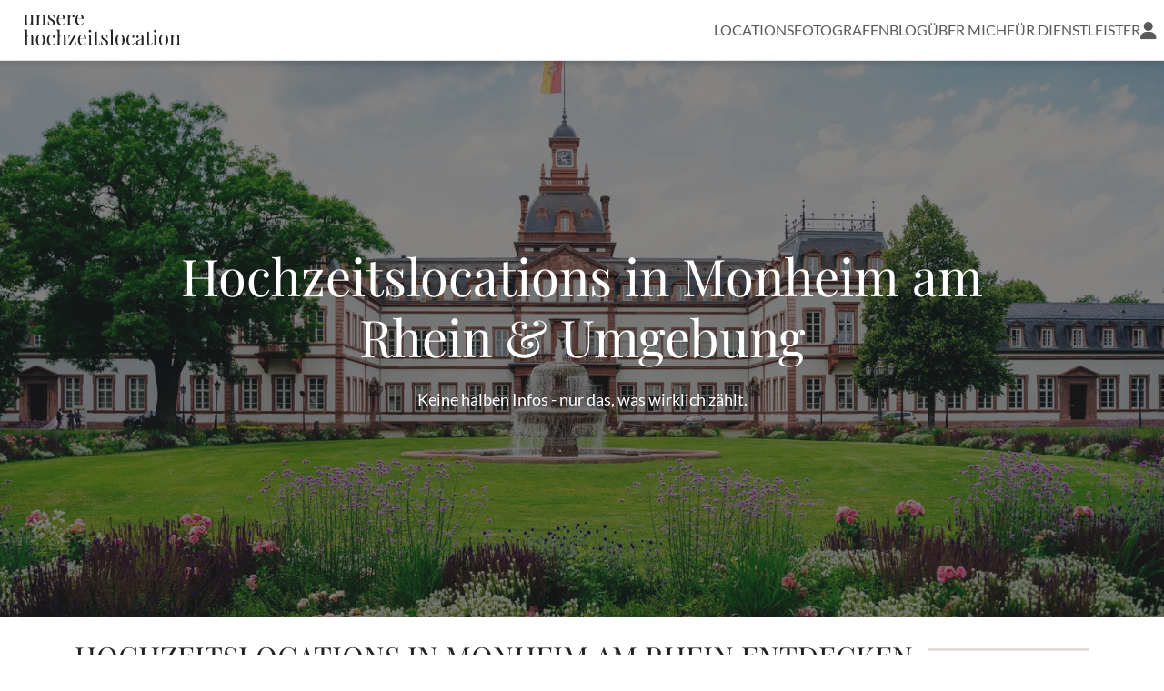

--- FILE ---
content_type: text/html; charset=utf-8
request_url: https://www.unserehochzeitslocation.de/hochzeitslocations/monheim-am-rhein/
body_size: 6972
content:





<!DOCTYPE html>
<html lang="de">
<head>
    <meta charset="utf-8" />
    <meta name="viewport" content="width=device-width, initial-scale=1" />
    
    <link rel="icon" type="image/x-icon" href="/static/website/favicon.ico" />
    <link rel="icon" type="image/svg+xml" href="/static/website/favicon.svg" />
    
    <link rel="stylesheet" type="text/css" href="/static/assets/main-CnqoFeNh.css" />
    
    <title>
  
    460 Hochzeitslocations in Monheim am Rhein & Umgebung
  
</title>
    <meta name="description" content="
  
    Findet die schönsten Hochzeitslocations in Monheim am Rhein und Umgebung. ✓ Fotos ✓ Ausstattung ✓ Kapazität ✓ Videos➔ Wunschdatum anfragen.
  
" />
    
</head>
<body id="">
  <header class="sticky-top bg-white border-bottom">
    <nav class="navbar navbar-light justify-content-between">
      <a class="navbar-brand mx-4 mr-auto" href="/">
        <img src="/static/website/unserehochzeitslocation_logo.svg" alt="Firmenlogo" height="40" />
      </a>
      <button class="btn d-lg-none me-3" type="button" data-bs-toggle="offcanvas" data-bs-target="#mainOffcanvas" aria-controls="mainOffcanvas" aria-label="Menü öffnen">
        <i class="fa-solid fa-bars fa-2x"></i>
      </button>
      <div class="d-none d-lg-flex align-items-center">
        
        
        <ul class="navbar-nav text-uppercase gap-3 flex-row">
          <li class="nav-item"><a class="nav-link" href="/">Locations</a></li>
          <li class="nav-item"><a class="nav-link" href="/hochzeitsfotografen/">Fotografen</a></li>
          
            <li class="nav-item"><a class="nav-link" href="/hochzeitsblog/">Blog</a></li>
          
            <li class="nav-item"><a class="nav-link" href="/ueber-mich/">Über mich</a></li>
          
            <li class="nav-item"><a class="nav-link" href="/dienstleister/">Für Dienstleister</a></li>
          
          <li class="nav-item dropdown user-dropdown">
            <a class="nav-link d-flex align-items-center me-2" style="height: 100%; min-height: 40px;" href="#" id="userDropdown" role="button" aria-expanded="false">
              <i class="fa-solid fa-user fa-lg"></i>
            </a>
            <ul class="dropdown-menu dropdown-menu-end mt-2 border-0" aria-labelledby="userDropdown" style="position: absolute; right: 0; left: auto; top: 100%; z-index: 1051; min-width: 180px; border-radius: 0;">
              
              <li><a class="dropdown-item d-flex align-items-center gap-2" href="/login/">Login</a></li>
              
            </ul>
          </li>
        </ul>
      </div>
      <!-- Offcanvas menu for mobile -->
      <div class="offcanvas offcanvas-end" style="width: 90vw;" tabindex="-1" id="mainOffcanvas" aria-labelledby="mainOffcanvasLabel">
        <div class="offcanvas-header justify-content-end">
          <button type="button" class="bg-transparent border-0 fs-2" data-bs-dismiss="offcanvas" aria-label="Schließen">
            <i class="fa-solid fa-xmark"></i>
          </button>
        </div>
        <div class="offcanvas-body d-flex flex-column align-items-end pe-4">
          <ul class="navbar-nav text-end text-uppercase w-100 gap-3">
            <li class="nav-item"><a class="nav-link" href="/">HOCHZEITSLOCATIONS</a></li>
            <li class="nav-item"><a class="nav-link" href="/hochzeitsfotografen">HOCHZEITSFOTOGRAFEN</a></li>
            
              <li class="nav-item"><a class="nav-link" href="/hochzeitsblog/">Blog</a></li>
            
              <li class="nav-item"><a class="nav-link" href="/ueber-mich/">Über mich</a></li>
            
              <li class="nav-item"><a class="nav-link" href="/dienstleister/">Für Dienstleister</a></li>
            
            
              <li class="nav-item"><a href="/login/" class="nav-link" aria-label="Login">Login</a></li>
            
          </ul>
        </div>
      </div>
    </nav>
  </header>

  <main>
      
          
<section class="hero-homepage position-relative">
    <div class="hero-background position-absolute top-0 start-0 w-100 h-100">
      
        <picture>
          <source 
            srcset="/static/website/homepage_img_locations_400.avif 400w, /static/website/homepage_img_locations_800.avif 800w, /static/website/homepage_img_locations_1600.avif 1600w"
            type="image/avif">
          <source 
            srcset="/static/website/homepage_img_locations_400.webp 400w, /static/website/homepage_img_locations_800.webp 800w, /static/website/homepage_img_locations_1600.webp 1600w"
            type="image/webp">
          <img 
            src="/static/website/homepage_img_locations_800.jpg" 
            srcset="/static/website/homepage_img_locations_400.jpg 400w, /static/website/homepage_img_locations_800.jpg 800w, /static/website/homepage_img_locations_1600.jpg 1600w"
            sizes="100vw"
            alt="Hintergrundbild"
            class="w-100 h-100 object-fit-cover"
            fetchpriority="high" />
        </picture>
        <div class="overlay position-absolute top-0 start-0 w-100 h-100 bg-dark" style="opacity: 0.55;"></div>
      
    </div>
    <div class="container position-relative z-1 d-flex align-items-center justify-content-center" style="min-height: 85vh;">
        <div class="row justify-content-center">
            <div class="col-lg-10">
                <h1 class="display-4 text-white fw-light mb-4 text-center">
                  
                    
                      
                        Hochzeitslocations in Monheim am Rhein & Umgebung
                      
                    
                  
                </h1>
                <p class="text-white mb-4 text-center" style="font-size: 1.1rem;">
                  Keine halben Infos - nur das, was wirklich zählt.
                </p>
                
                <form id="fixedSearchForm" class="d-none">
                  <input id="locationInput" type="hidden" name="city" value="Monheim am Rhein">
                  <div id="radiusLabel" class="d-none">40 km</div>
                  <input id="radiusSlider" type="hidden" name="radius" value="40">
                </form>
                
                <script>
                  window.FIXED_CITY = "Monheim am Rhein";
                  window.FIXED_RADIUS = "40";
                  window.FILTER_REGION_ID = "";
                  window.PRESELECTED_GUESTS = null;
                  window.PRESELECTED_LOCATION_TYPES = [];
                </script>
            </div>
        </div>
    </div>
</section>

<section>
  <div class="container d-flex flex-row align-items-center headline-flex-break">
    <h2 id="headline-location" class="pt-4 text-uppercase mb-0">
      
        Hochzeitslocations in Monheim am Rhein entdecken
      
    </h2>
    <span class="inline-divider mt-2"></span>
  </div>
  <div class="container mt-4">
    <p class="text-muted">
      
    </p>
  </div>
</section>

<section class="py-4 bg-white border-bottom">
  <div class="container">
    <button type="button" class="btn btn-primary w-100 d-block d-md-none mb-3" data-bs-toggle="modal" data-bs-target="#filterModal">
      <i class="fa-solid fa-sliders me-2"></i>Filtern und Sortieren
    </button>
    <div id="mobile-active-filters" class="d-flex flex-wrap align-items-center d-md-none mb-3"></div>
    <div id="filterFormWrapper">
      <form id="filterForm" class="d-flex flex-wrap gap-3">
        
          <div class="filter-block mb-3">
            <div class="input-group">
              <span class="input-group-text bg-white border-0 rounded-0">
                <i class="fa-solid fa-user-group"></i>
              </span>
              <input type="number" class="form-control border-0 w-auto" name="required_guests" placeholder="Anzahl Gäste" min="1" step="1" aria-label="Anzahl Gäste" style="max-width: 150px;">
            </div>
          </div>
          <div class="filter-block mb-3">
            <div class="dropdown">
              <button class="btn dropdown-toggle w-100 text-start filter-dropdown-toggle" type="button">
                <span class="selected-value">Typ der Location</span>
              </button>
              <ul class="dropdown-menu filter-dropdown-menu">
                
                  <li>
                    <a class="dropdown-item d-flex justify-content-between align-items-center" href="#">
                      <span>Bar / Kneipe</span>
                      <input type="checkbox" class="d-none" name="location_types" value="10" data-label="Bar / Kneipe" id="location_type_10" aria-label="Bar / Kneipe">
                      <i class="fa-solid fa-check d-none"></i>
                    </a>
                  </li>
                
                  <li>
                    <a class="dropdown-item d-flex justify-content-between align-items-center" href="#">
                      <span>Eventkirche</span>
                      <input type="checkbox" class="d-none" name="location_types" value="12" data-label="Eventkirche" id="location_type_12" aria-label="Eventkirche">
                      <i class="fa-solid fa-check d-none"></i>
                    </a>
                  </li>
                
                  <li>
                    <a class="dropdown-item d-flex justify-content-between align-items-center" href="#">
                      <span>Festsaal</span>
                      <input type="checkbox" class="d-none" name="location_types" value="4" data-label="Festsaal" id="location_type_4" aria-label="Festsaal">
                      <i class="fa-solid fa-check d-none"></i>
                    </a>
                  </li>
                
                  <li>
                    <a class="dropdown-item d-flex justify-content-between align-items-center" href="#">
                      <span>Gaststätte</span>
                      <input type="checkbox" class="d-none" name="location_types" value="8" data-label="Gaststätte" id="location_type_8" aria-label="Gaststätte">
                      <i class="fa-solid fa-check d-none"></i>
                    </a>
                  </li>
                
                  <li>
                    <a class="dropdown-item d-flex justify-content-between align-items-center" href="#">
                      <span>Golfclub</span>
                      <input type="checkbox" class="d-none" name="location_types" value="14" data-label="Golfclub" id="location_type_14" aria-label="Golfclub">
                      <i class="fa-solid fa-check d-none"></i>
                    </a>
                  </li>
                
                  <li>
                    <a class="dropdown-item d-flex justify-content-between align-items-center" href="#">
                      <span>Hochzeitswochenende</span>
                      <input type="checkbox" class="d-none" name="location_types" value="18" data-label="Hochzeitswochenende" id="location_type_18" aria-label="Hochzeitswochenende">
                      <i class="fa-solid fa-check d-none"></i>
                    </a>
                  </li>
                
                  <li>
                    <a class="dropdown-item d-flex justify-content-between align-items-center" href="#">
                      <span>Hotel</span>
                      <input type="checkbox" class="d-none" name="location_types" value="5" data-label="Hotel" id="location_type_5" aria-label="Hotel">
                      <i class="fa-solid fa-check d-none"></i>
                    </a>
                  </li>
                
                  <li>
                    <a class="dropdown-item d-flex justify-content-between align-items-center" href="#">
                      <span>Industrie- /Fabrikhalle</span>
                      <input type="checkbox" class="d-none" name="location_types" value="7" data-label="Industrie- /Fabrikhalle" id="location_type_7" aria-label="Industrie- /Fabrikhalle">
                      <i class="fa-solid fa-check d-none"></i>
                    </a>
                  </li>
                
                  <li>
                    <a class="dropdown-item d-flex justify-content-between align-items-center" href="#">
                      <span>Landhof / Gutshof / Scheune</span>
                      <input type="checkbox" class="d-none" name="location_types" value="16" data-label="Landhof / Gutshof / Scheune" id="location_type_16" aria-label="Landhof / Gutshof / Scheune">
                      <i class="fa-solid fa-check d-none"></i>
                    </a>
                  </li>
                
                  <li>
                    <a class="dropdown-item d-flex justify-content-between align-items-center" href="#">
                      <span>Location</span>
                      <input type="checkbox" class="d-none" name="location_types" value="17" data-label="Location" id="location_type_17" aria-label="Location">
                      <i class="fa-solid fa-check d-none"></i>
                    </a>
                  </li>
                
                  <li>
                    <a class="dropdown-item d-flex justify-content-between align-items-center" href="#">
                      <span>Loft / Lounge / Design-Location</span>
                      <input type="checkbox" class="d-none" name="location_types" value="1" data-label="Loft / Lounge / Design-Location" id="location_type_1" aria-label="Loft / Lounge / Design-Location">
                      <i class="fa-solid fa-check d-none"></i>
                    </a>
                  </li>
                
                  <li>
                    <a class="dropdown-item d-flex justify-content-between align-items-center" href="#">
                      <span>Restaurant</span>
                      <input type="checkbox" class="d-none" name="location_types" value="9" data-label="Restaurant" id="location_type_9" aria-label="Restaurant">
                      <i class="fa-solid fa-check d-none"></i>
                    </a>
                  </li>
                
                  <li>
                    <a class="dropdown-item d-flex justify-content-between align-items-center" href="#">
                      <span>Scheune / Landhof / Gutshof</span>
                      <input type="checkbox" class="d-none" name="location_types" value="6" data-label="Scheune / Landhof / Gutshof" id="location_type_6" aria-label="Scheune / Landhof / Gutshof">
                      <i class="fa-solid fa-check d-none"></i>
                    </a>
                  </li>
                
                  <li>
                    <a class="dropdown-item d-flex justify-content-between align-items-center" href="#">
                      <span>Schiff / Hausboot</span>
                      <input type="checkbox" class="d-none" name="location_types" value="15" data-label="Schiff / Hausboot" id="location_type_15" aria-label="Schiff / Hausboot">
                      <i class="fa-solid fa-check d-none"></i>
                    </a>
                  </li>
                
                  <li>
                    <a class="dropdown-item d-flex justify-content-between align-items-center" href="#">
                      <span>Schloss / Burg / Kloster</span>
                      <input type="checkbox" class="d-none" name="location_types" value="11" data-label="Schloss / Burg / Kloster" id="location_type_11" aria-label="Schloss / Burg / Kloster">
                      <i class="fa-solid fa-check d-none"></i>
                    </a>
                  </li>
                
                  <li>
                    <a class="dropdown-item d-flex justify-content-between align-items-center" href="#">
                      <span>Strand</span>
                      <input type="checkbox" class="d-none" name="location_types" value="13" data-label="Strand" id="location_type_13" aria-label="Strand">
                      <i class="fa-solid fa-check d-none"></i>
                    </a>
                  </li>
                
                  <li>
                    <a class="dropdown-item d-flex justify-content-between align-items-center" href="#">
                      <span>Veranstaltungshalle</span>
                      <input type="checkbox" class="d-none" name="location_types" value="2" data-label="Veranstaltungshalle" id="location_type_2" aria-label="Veranstaltungshalle">
                      <i class="fa-solid fa-check d-none"></i>
                    </a>
                  </li>
                
                  <li>
                    <a class="dropdown-item d-flex justify-content-between align-items-center" href="#">
                      <span>Villa</span>
                      <input type="checkbox" class="d-none" name="location_types" value="3" data-label="Villa" id="location_type_3" aria-label="Villa">
                      <i class="fa-solid fa-check d-none"></i>
                    </a>
                  </li>
                
              </ul>
            </div>
          </div>
        
        
          
            


<div class="filter-block mb-3">
  
    
      
        <div class="dropdown">
          <button class="btn dropdown-toggle w-100 text-start filter-dropdown-toggle" type="button">
            <span class="selected-value">Trauung vor Ort</span>
          </button>
          <ul class="dropdown-menu filter-dropdown-menu">
            
              
                <li>
                  <a class="dropdown-item d-flex justify-content-between align-items-center" href="#">
                    <span>Standesamtliche Trauung</span>
                    <input type="checkbox"
                          class="d-none"
                          id="filter_5_1"
                          name="category_Trauung vor Ort"
                          value="4"
                          data-label="Standesamtliche Trauung"
                          data-default="" aria-label="Standesamtliche Trauung">
                    <i class="fa-solid fa-check d-none"></i>
                  </a>
                </li>
              
            
              
                <li>
                  <a class="dropdown-item d-flex justify-content-between align-items-center" href="#">
                    <span>Kirchliche Trauung</span>
                    <input type="checkbox"
                          class="d-none"
                          id="filter_5_2"
                          name="category_Trauung vor Ort"
                          value="5"
                          data-label="Kirchliche Trauung"
                          data-default="" aria-label="Kirchliche Trauung">
                    <i class="fa-solid fa-check d-none"></i>
                  </a>
                </li>
              
            
              
                <li>
                  <a class="dropdown-item d-flex justify-content-between align-items-center" href="#">
                    <span>Freie Trauung</span>
                    <input type="checkbox"
                          class="d-none"
                          id="filter_5_3"
                          name="category_Trauung vor Ort"
                          value="6"
                          data-label="Freie Trauung"
                          data-default="" aria-label="Freie Trauung">
                    <i class="fa-solid fa-check d-none"></i>
                  </a>
                </li>
              
            
              
            
              
            
          </ul>
        </div>
      
    
  
</div>
          
        
          
            


<div class="filter-block mb-3">
  
    
      
        <div class="dropdown">
          <button class="btn dropdown-toggle w-100 text-start filter-dropdown-toggle" type="button">
            <span class="selected-value">Verpflegung</span>
          </button>
          <ul class="dropdown-menu filter-dropdown-menu">
            
              
                <li>
                  <a class="dropdown-item d-flex justify-content-between align-items-center" href="#">
                    <span>Hauseigenes Catering</span>
                    <input type="checkbox"
                          class="d-none"
                          id="filter_7_1"
                          name="category_Verpflegung"
                          value="12"
                          data-label="Hauseigenes Catering"
                          data-default="" aria-label="Hauseigenes Catering">
                    <i class="fa-solid fa-check d-none"></i>
                  </a>
                </li>
              
            
              
                <li>
                  <a class="dropdown-item d-flex justify-content-between align-items-center" href="#">
                    <span>Getränke</span>
                    <input type="checkbox"
                          class="d-none"
                          id="filter_7_2"
                          name="category_Verpflegung"
                          value="13"
                          data-label="Getränke"
                          data-default="" aria-label="Getränke">
                    <i class="fa-solid fa-check d-none"></i>
                  </a>
                </li>
              
            
              
            
              
            
              
            
              
                <li>
                  <a class="dropdown-item d-flex justify-content-between align-items-center" href="#">
                    <span>Essen</span>
                    <input type="checkbox"
                          class="d-none"
                          id="filter_7_6"
                          name="category_Verpflegung"
                          value="17"
                          data-label="Essen"
                          data-default="" aria-label="Essen">
                    <i class="fa-solid fa-check d-none"></i>
                  </a>
                </li>
              
            
              
            
              
            
              
                <li>
                  <a class="dropdown-item d-flex justify-content-between align-items-center" href="#">
                    <span>Externe Caterer möglich</span>
                    <input type="checkbox"
                          class="d-none"
                          id="filter_7_9"
                          name="category_Verpflegung"
                          value="20"
                          data-label="Externe Caterer möglich"
                          data-default="" aria-label="Externe Caterer möglich">
                    <i class="fa-solid fa-check d-none"></i>
                  </a>
                </li>
              
            
          </ul>
        </div>
      
    
  
</div>
          
        
          
            


<div class="filter-block mb-3">
  
    
      
        <div class="dropdown">
          <button class="btn dropdown-toggle w-100 text-start filter-dropdown-toggle" type="button">
            <span class="selected-value">Feiern</span>
          </button>
          <ul class="dropdown-menu filter-dropdown-menu">
            
              
                <li>
                  <a class="dropdown-item d-flex justify-content-between align-items-center" href="#">
                    <span>Sperrstunde</span>
                    <input type="checkbox"
                          class="d-none"
                          id="filter_4_1"
                          name="category_Feiern"
                          value="1"
                          data-label="Sperrstunde"
                          data-default="" aria-label="Sperrstunde">
                    <i class="fa-solid fa-check d-none"></i>
                  </a>
                </li>
              
            
              
                <li>
                  <a class="dropdown-item d-flex justify-content-between align-items-center" href="#">
                    <span>Lautstärke muss reduziert werden</span>
                    <input type="checkbox"
                          class="d-none"
                          id="filter_4_2"
                          name="category_Feiern"
                          value="2"
                          data-label="Lautstärke muss reduziert werden"
                          data-default="" aria-label="Lautstärke muss reduziert werden">
                    <i class="fa-solid fa-check d-none"></i>
                  </a>
                </li>
              
            
              
                <li>
                  <a class="dropdown-item d-flex justify-content-between align-items-center" href="#">
                    <span>Exklusive Nutzung der Location</span>
                    <input type="checkbox"
                          class="d-none"
                          id="filter_4_3"
                          name="category_Feiern"
                          value="35"
                          data-label="Exklusive Nutzung der Location"
                          data-default="" aria-label="Exklusive Nutzung der Location">
                    <i class="fa-solid fa-check d-none"></i>
                  </a>
                </li>
              
            
              
            
              
            
          </ul>
        </div>
      
    
  
</div>
          
        
        <div class="mb-3">
          <div class="dropdown">
            <button class="btn dropdown-toggle w-100 text-start filter-dropdown-toggle" type="button" id="sortDropdownBtn">
              <span class="selected-value" id="sortDropdownLabel"><i class="fa-solid fa-up-down"></i></span>
            </button>
            <ul class="dropdown-menu filter-dropdown-menu">
              <li>
                <a class="dropdown-item d-flex justify-content-between align-items-center sort-option" href="#" data-value="default">
                  <span>Standardsortierung</span>
                  <input type="radio" class="d-none" name="sort-by" value="default" id="sort_default" checked aria-label="Standardsortierung">
                  <i class="fa-solid fa-check d-none"></i>
                </a>
              </li>
              <li>
                <a class="dropdown-item d-flex justify-content-between align-items-center sort-option" href="#" data-value="distance">
                  <span>Nach Entfernung</span>
                  <input type="radio" class="d-none" name="sort-by" value="distance" id="sort_distance" aria-label="Nach Entfernung">
                  <i class="fa-solid fa-check d-none"></i>
                </a>
              </li>
            </ul>
          </div>
        </div>
      </form>
    </div>
    <!-- Modal for filters on small screens -->
    <div class="modal" id="filterModal" tabindex="-1" aria-labelledby="filterModalLabel" aria-hidden="true">
      <div class="modal-dialog modal-dialog-scrollable modal-fullscreen">
        <div class="modal-content bg-white">
          <div class="modal-header border-0">
            <h5 class="modal-title" id="filterModalLabel">Filtern & Sortieren</h5>
            <button type="button" class="btn-close" data-bs-dismiss="modal" aria-label="Schließen"></button>
          </div>
          <div class="modal-body" id="filterModalBody">
            <!-- the filter form will be moved here by JS-->
          </div>
          <div class="modal-footer border-0">
            <button type="button" class="btn btn-primary w-100" data-bs-dismiss="modal">Ergebnisse anzeigen</button>
          </div>
        </div>
      </div>
    </div>
    </form>
    <div id="active-filters" class="d-flex flex-wrap align-items-center"></div>
    <button id="clear-filters-btn" class="btn btn-sm mt-2" type="button">
      Alle Filter löschen
    </button>
    
    <div id="toggleMapDiv" class="d-flex justify-content-end mb-3">
      <span class="me-2 align-self-center">Liste</span>
      <div class="form-check form-switch m-0">
        <input class="form-check-input" type="checkbox" id="toggleMapView" name="toggleMapView">
        <label class="form-check-label" for="toggleMapView">Karte</label>
      </div>
    </div>
    <div id="results-count" class="mb-3 text-muted"></div>
  </div>
</section>

<section class="py-5">
  <div class="container">
    <div id="results" data-page="1">
      


<div class="row row-cols-1 row-cols-md-2 row-cols-lg-3 g-4">
  
    
  
</div>
      <div id="loading-spinner" class="text-center py-3 d-none">
        <div class="spinner-border text-primary" role="status"></div>
      </div>
    </div>
    <div class="d-flex justify-content-center mt-3">
      <button id="load-more-results" class="btn btn-primary px-4 py-2 shadow-sm" type="button">
        Mehr anzeigen
      </button>
    </div>
    <!-- <div id="results-end-marker"></div> -->
    <div id="map-container" class="d-none" style="height: 600px;"></div>
  </div>
</section>

<!-- Link to Searchbar -->

  <section id="no-more-results-cta" class="py-5 d-none" style="background-color: #eeeae5;">
    <div class="container">
      <h2 class="text-center mb-4">
        Noch nicht die passende Location gefunden?
      </h2>
      <p class="text-center mb-5">
        Entdeckt alle Hochzeitslocations deutschlandweit – vielleicht wartet eure Traumlocation nur ein paar Kilometer weiter.
      </p>
      <div class="row justify-content-center">
        <div class="col-md-6 text-center">
          <a href="/" class="btn btn-primary btn-lg px-4">
            Jetzt suchen
          </a>
        </div>
      </div>
    </div>
  </section>


<!-- Link to Searchbar -->


<section id="more-results-container" class="py-5 d-none">
  <div class="container">
    <h2 class="mb-4">
      Weitere Ergebnisse in der Nähe
    </h2>
    <div id="more-results"></div>
  </div>
</section>


  <section id="contact-only-section" class="py-5">
    <div class="container d-flex flex-row align-items-center headline-flex-break">
      <h2 id="headline-location" class="pt-4 mb-3 text-uppercase mb-0">
        Weitere Locations in der Nähe
      </h2>
      <span class="inline-divider mt-2"></span>
      </div>
    <div class="container">
      <div id="contact-only-results" data-page="1">
        


<div class="row row-cols-1 row-cols-md-2 row-cols-lg-3 g-4">
  
    
  
</div>
        <div id="contact-only-loading-spinner" class="text-center py-3 d-none">
          <div class="spinner-border text-primary" role="status"></div>
        </div>
      </div>
      <div class="d-flex justify-content-center mt-3">
      <button id="contact-only-load-more-results" class="btn btn-primary px-4 py-2 shadow-sm" type="button">
        Mehr anzeigen
      </button>
    </div>
    </div>
  </section>



  






<div class="w-100 py-4" style="background-color: #ffffff;">
  <div class="container" style="padding-top:0rem; padding-bottom:0rem;">
    
    
      
        <script type="application/ld+json">
        {
          "@context": "https://schema.org",
          "@type": "FAQPage",
          "mainEntity": [
            
            {
              "@type": "Question",
              "name": "Kostet das Hochzeitsportal etwas?",
              "acceptedAnswer": {
                "@type": "Answer",
                "text": "Nein. Die Nutzung ist für euch komplett kostenlos – keine Anmeldung, keine Vermittlungsgebühr."
              }
            },
            
            {
              "@type": "Question",
              "name": "Wann sollte man sich um eine Hochzeitslocation kümmern?",
              "acceptedAnswer": {
                "@type": "Answer",
                "text": "Frühzeitig planen ist das A und O!Beliebte Hochzeitslocations sind oft über ein Jahr im Voraus ausgebucht.Startet am besten direkt nach der Verlobung mit der Suche.Tipp: Manche Hochzeitslocations bieten die Möglichkeit, ihre Räumlichkeiten unverbindlich zu reservieren, bevor ihr euch endgültig entscheidet."
              }
            },
            
            {
              "@type": "Question",
              "name": "Wie aktuell sind die Informationen der Hochzeitslocations?",
              "acceptedAnswer": {
                "@type": "Answer",
                "text": "Alle Angaben stammen direkt von den Locations – es wird nur das gezeigt, was wirklich verlässlich ist."
              }
            },
            
            {
              "@type": "Question",
              "name": "Warum gibt es keinen Verfügbarkeitskalender oder feste Preiskategorien?",
              "acceptedAnswer": {
                "@type": "Answer",
                "text": "Verfügbarkeitskalender werden selten gepflegt und führen oft zu Missverständnissen – deshalb verzichten wir bewusst darauf.Auch Preiskategorien sind schwer vergleichbar, weil viele Faktoren eine Rolle spielen (z. B. Gästeanzahl, Leistungen, Dauer).Viele Locations stellen aber Preislisten oder Bankettmappen als PDF zur Verfügung – diese findet ihr im jeweiligen Profil unter „Dokumente“."
              }
            },
            
            {
              "@type": "Question",
              "name": "Warum fehlt bei manchen Hochzeitsdienstleistern der Anfrage\u002DButton?",
              "acceptedAnswer": {
                "@type": "Answer",
                "text": "Einige Locations möchten keine Anfragen über unser Portal erhalten. Ihr könnt sie dann einfach Googlen und direkt kontaktieren."
              }
            }
            
          ]
        }
        </script>
        <div class="accordion my-5" id="accordion-faq">
          <h3>FAQ</h3>
          
            <div class="accordion-item">
              <button id="heading-0-1" class="accordion-button collapsed" type="button" data-bs-toggle="collapse" data-bs-target="#collapse-0-1" aria-expanded="true" aria-controls="collapse-0-1">
                <h4 style="font-family: 'Lato', sans-serif; font-size:1.1rem;">Kostet das Hochzeitsportal etwas?</h4>
              </button>
              <div id="collapse-0-1"
                class="accordion-collapse collapse"
                aria-labelledby="heading-0-1"
                data-bs-parent="#accordion-faq">
                <div class="accordion-body" style="font-size: 1.1rem;">
                  <p data-block-key="e00ew">Nein. Die Nutzung ist für euch komplett kostenlos – keine Anmeldung, keine Vermittlungsgebühr.</p>
                </div>
              </div>
            </div>
          
            <div class="accordion-item">
              <button id="heading-0-2" class="accordion-button collapsed" type="button" data-bs-toggle="collapse" data-bs-target="#collapse-0-2" aria-expanded="false" aria-controls="collapse-0-2">
                <h4 style="font-family: 'Lato', sans-serif; font-size:1.1rem;">Wann sollte man sich um eine Hochzeitslocation kümmern?</h4>
              </button>
              <div id="collapse-0-2"
                class="accordion-collapse collapse"
                aria-labelledby="heading-0-2"
                data-bs-parent="#accordion-faq">
                <div class="accordion-body" style="font-size: 1.1rem;">
                  <p data-block-key="vv4j2">Frühzeitig planen ist das A und O!</p><ul><li data-block-key="fdrcp">Beliebte Hochzeitslocations sind oft über ein Jahr im Voraus ausgebucht.</li><li data-block-key="5niec">Startet am besten direkt nach der Verlobung mit der Suche.</li></ul><p data-block-key="1q1a1"><b>Tipp: </b>Manche Hochzeitslocations bieten die Möglichkeit, ihre Räumlichkeiten unverbindlich zu reservieren, bevor ihr euch endgültig entscheidet.</p><p data-block-key="b0aq9"></p>
                </div>
              </div>
            </div>
          
            <div class="accordion-item">
              <button id="heading-0-3" class="accordion-button collapsed" type="button" data-bs-toggle="collapse" data-bs-target="#collapse-0-3" aria-expanded="false" aria-controls="collapse-0-3">
                <h4 style="font-family: 'Lato', sans-serif; font-size:1.1rem;">Wie aktuell sind die Informationen der Hochzeitslocations?</h4>
              </button>
              <div id="collapse-0-3"
                class="accordion-collapse collapse"
                aria-labelledby="heading-0-3"
                data-bs-parent="#accordion-faq">
                <div class="accordion-body" style="font-size: 1.1rem;">
                  <p data-block-key="vv4j2">Alle Angaben stammen direkt von den Locations – es wird nur das gezeigt, was wirklich verlässlich ist.</p>
                </div>
              </div>
            </div>
          
            <div class="accordion-item">
              <button id="heading-0-4" class="accordion-button collapsed" type="button" data-bs-toggle="collapse" data-bs-target="#collapse-0-4" aria-expanded="false" aria-controls="collapse-0-4">
                <h4 style="font-family: 'Lato', sans-serif; font-size:1.1rem;">Warum gibt es keinen Verfügbarkeitskalender oder feste Preiskategorien?</h4>
              </button>
              <div id="collapse-0-4"
                class="accordion-collapse collapse"
                aria-labelledby="heading-0-4"
                data-bs-parent="#accordion-faq">
                <div class="accordion-body" style="font-size: 1.1rem;">
                  <p data-block-key="vv4j2">Verfügbarkeitskalender werden selten gepflegt und führen oft zu Missverständnissen – deshalb verzichten wir bewusst darauf.<br/>Auch Preiskategorien sind schwer vergleichbar, weil viele Faktoren eine Rolle spielen (z. B. Gästeanzahl, Leistungen, Dauer).<br/>Viele Locations stellen aber Preislisten oder Bankettmappen als PDF zur Verfügung – diese findet ihr im jeweiligen Profil unter „Dokumente“.</p>
                </div>
              </div>
            </div>
          
            <div class="accordion-item">
              <button id="heading-0-5" class="accordion-button collapsed" type="button" data-bs-toggle="collapse" data-bs-target="#collapse-0-5" aria-expanded="false" aria-controls="collapse-0-5">
                <h4 style="font-family: 'Lato', sans-serif; font-size:1.1rem;">Warum fehlt bei manchen Hochzeitsdienstleistern der Anfrage-Button?</h4>
              </button>
              <div id="collapse-0-5"
                class="accordion-collapse collapse"
                aria-labelledby="heading-0-5"
                data-bs-parent="#accordion-faq">
                <div class="accordion-body" style="font-size: 1.1rem;">
                  <p data-block-key="vv4j2">Einige Locations möchten keine Anfragen über unser Portal erhalten. Ihr könnt sie dann einfach Googlen und direkt kontaktieren.</p>
                </div>
              </div>
            </div>
          
        </div>
      
    
  </div>
</div>





<!-- Link to Photographs or Locations -->
<section class="py-5 bg-light">
  <div class="container">
    
      <div class="row align-items-center">
        <div class="col-md-4 text-center text-md-start mb-4 mb-md-0">
          <img src="/static/website/camera-img-dark.svg" loading="lazy" alt="Fotograf gesucht Icon" class="img-fluid" style="max-width: 2500px;">
        </div>
        <div class="col-md-8 text-md-start text-center">
          <h2 class="mb-3">Location gefunden?</h2>
          <p class="mb-3">Dann findet jetzt auch gleich euren passenden Hochzeitsfotografen.</p>
          <a href="/hochzeitsfotografen/" class="btn btn-primary">Zu den Fotografen <i class="fas fa-arrow-right"></i></a>
        </div>
        </div>
      </div>
    
  </div>
</section>



<!-- Recommended Cities Section -->
<section class="py-5" style="background-color: #eeeae5;">
  <div class="container">
    <h2 class="text-center mb-4">
      Die beliebtesten Städte und Regionen für Hochzeitslocations.
    </h2>
    <p class="text-center mb-5">
      
        Stöbert direkt durch unsere beliebtesten Städte und entdeckt traumhafte Orte - vom romantischen Gutshof bis zur modernen Stadtvilla:
      
    </p>
    
      
        <div class="swiper city-swiper">
          <div class="swiper-wrapper d-flex align-items-stretch">
            
              <div class="swiper-slide d-flex flex-column h-100 align-items-stretch">
                


<div class="card city-card border-0 shadow-sm rounded-0 d-flex flex-column justify-content-between text-center px-3 py-4 h-100">  <h5 class="fw-normal mb-3">Köln</h5>
  <div class="d-flex align-items-center justify-content-center">
    <img src="/static/website/icons/building-icon-2.svg" loading="lazy" class="my-3" alt="Icon" />
  </div>
  <div class="mt-3">
    <a href="/hochzeitslocations/koeln" class="btn btn-primary rounded-0 px-4">Alle anzeigen</a>
  </div>
</div>

              </div>
            
              <div class="swiper-slide d-flex flex-column h-100 align-items-stretch">
                


<div class="card city-card border-0 shadow-sm rounded-0 d-flex flex-column justify-content-between text-center px-3 py-4 h-100">  <h5 class="fw-normal mb-3">Rhein-Main-Gebiet</h5>
  <div class="d-flex align-items-center justify-content-center">
    <img src="/static/website/icons/building-icon-2.svg" loading="lazy" class="my-3" alt="Icon" />
  </div>
  <div class="mt-3">
    <a href="/hochzeitslocations/rhein-main-gebiet" class="btn btn-primary rounded-0 px-4">Alle anzeigen</a>
  </div>
</div>

              </div>
            
              <div class="swiper-slide d-flex flex-column h-100 align-items-stretch">
                


<div class="card city-card border-0 shadow-sm rounded-0 d-flex flex-column justify-content-between text-center px-3 py-4 h-100">  <h5 class="fw-normal mb-3">Heidelberg</h5>
  <div class="d-flex align-items-center justify-content-center">
    <img src="/static/website/icons/building-icon-2.svg" loading="lazy" class="my-3" alt="Icon" />
  </div>
  <div class="mt-3">
    <a href="/hochzeitslocations/heidelberg" class="btn btn-primary rounded-0 px-4">Alle anzeigen</a>
  </div>
</div>

              </div>
            
              <div class="swiper-slide d-flex flex-column h-100 align-items-stretch">
                


<div class="card city-card border-0 shadow-sm rounded-0 d-flex flex-column justify-content-between text-center px-3 py-4 h-100">  <h5 class="fw-normal mb-3">Stuttgart</h5>
  <div class="d-flex align-items-center justify-content-center">
    <img src="/static/website/icons/building-icon-2.svg" loading="lazy" class="my-3" alt="Icon" />
  </div>
  <div class="mt-3">
    <a href="/hochzeitslocations/stuttgart" class="btn btn-primary rounded-0 px-4">Alle anzeigen</a>
  </div>
</div>

              </div>
            
              <div class="swiper-slide d-flex flex-column h-100 align-items-stretch">
                


<div class="card city-card border-0 shadow-sm rounded-0 d-flex flex-column justify-content-between text-center px-3 py-4 h-100">  <h5 class="fw-normal mb-3">Berlin</h5>
  <div class="d-flex align-items-center justify-content-center">
    <img src="/static/website/icons/building-icon-2.svg" loading="lazy" class="my-3" alt="Icon" />
  </div>
  <div class="mt-3">
    <a href="/hochzeitslocations/berlin" class="btn btn-primary rounded-0 px-4">Alle anzeigen</a>
  </div>
</div>

              </div>
            
              <div class="swiper-slide d-flex flex-column h-100 align-items-stretch">
                


<div class="card city-card border-0 shadow-sm rounded-0 d-flex flex-column justify-content-between text-center px-3 py-4 h-100">  <h5 class="fw-normal mb-3">Hamburg</h5>
  <div class="d-flex align-items-center justify-content-center">
    <img src="/static/website/icons/building-icon-2.svg" loading="lazy" class="my-3" alt="Icon" />
  </div>
  <div class="mt-3">
    <a href="/hochzeitslocations/hamburg" class="btn btn-primary rounded-0 px-4">Alle anzeigen</a>
  </div>
</div>

              </div>
            
              <div class="swiper-slide d-flex flex-column h-100 align-items-stretch">
                


<div class="card city-card border-0 shadow-sm rounded-0 d-flex flex-column justify-content-between text-center px-3 py-4 h-100">  <h5 class="fw-normal mb-3">München</h5>
  <div class="d-flex align-items-center justify-content-center">
    <img src="/static/website/icons/building-icon-2.svg" loading="lazy" class="my-3" alt="Icon" />
  </div>
  <div class="mt-3">
    <a href="/hochzeitslocations/muenchen" class="btn btn-primary rounded-0 px-4">Alle anzeigen</a>
  </div>
</div>

              </div>
            
              <div class="swiper-slide d-flex flex-column h-100 align-items-stretch">
                


<div class="card city-card border-0 shadow-sm rounded-0 d-flex flex-column justify-content-between text-center px-3 py-4 h-100">  <h5 class="fw-normal mb-3">Düsseldorf</h5>
  <div class="d-flex align-items-center justify-content-center">
    <img src="/static/website/icons/building-icon-2.svg" loading="lazy" class="my-3" alt="Icon" />
  </div>
  <div class="mt-3">
    <a href="/hochzeitslocations/duesseldorf" class="btn btn-primary rounded-0 px-4">Alle anzeigen</a>
  </div>
</div>

              </div>
            
              <div class="swiper-slide d-flex flex-column h-100 align-items-stretch">
                


<div class="card city-card border-0 shadow-sm rounded-0 d-flex flex-column justify-content-between text-center px-3 py-4 h-100">  <h5 class="fw-normal mb-3">Leipzig</h5>
  <div class="d-flex align-items-center justify-content-center">
    <img src="/static/website/icons/building-icon-2.svg" loading="lazy" class="my-3" alt="Icon" />
  </div>
  <div class="mt-3">
    <a href="/hochzeitslocations/leipzig" class="btn btn-primary rounded-0 px-4">Alle anzeigen</a>
  </div>
</div>

              </div>
            
              <div class="swiper-slide d-flex flex-column h-100 align-items-stretch">
                


<div class="card city-card border-0 shadow-sm rounded-0 d-flex flex-column justify-content-between text-center px-3 py-4 h-100">  <h5 class="fw-normal mb-3">Dresden</h5>
  <div class="d-flex align-items-center justify-content-center">
    <img src="/static/website/icons/building-icon-2.svg" loading="lazy" class="my-3" alt="Icon" />
  </div>
  <div class="mt-3">
    <a href="/hochzeitslocations/dresden" class="btn btn-primary rounded-0 px-4">Alle anzeigen</a>
  </div>
</div>

              </div>
            
          </div>
          <div class="swiper-button-prev">
            <i class="fa-solid fa-arrow-left"></i>
          </div>
          <div class="swiper-button-next">
            <i class="fa-solid fa-arrow-right"></i>
          </div>
        </div>
      
    
  </div>
</section>




      
  </main>

  <footer class="text-white bg-primary">
    <div class="container-fluid py-4">
      <div class="row">
        <div class="col-lg-6 mt-3">
        <a class="navbar-brand mx-4 mr-auto" href="/">
          <img src="/static/website/unserehochzeitslocation_logo_weiss.svg" loading="lazy" alt="Firmenlogo" />
        </a>
        </div>
        <div class="col-lg-3 mt-3">
              <h3>Menü</h3>
              <ul class="list-unstyled">
                <li class="mb-2"><a href="/">Hochzeitslocations</a></li>
                <li class="mb-2"><a href="/hochzeitsfotografen">Hochzeitsfotografen</a></li>
                <li class="mb-2"><a href="/ueber-mich">Über mich</a></li>
              </ul>
        </div>
        <div class="col-lg-3 mt-3">
              <h3>Infos für Dienstleister</h3>
              <ul class="list-unstyled">
                <li class="mb-2"><a href="/dienstleister">Wie funktioniert es?</a></li>
                <li class="mb-2"><a href="/login">Zum Login</a></li>
              </ul>
        </div>
      </div>
      <hr />
        <div class="d-flex flex-column flex-md-row justify-content-between align-items-start align-items-md-end">
          <div class="mb-3 mb-md-0">
            <a href="/datenschutz" class="me-md-3 d-block d-md-inline">Datenschutz</a>
            <a href="/impressum" class="me-md-3 d-block d-md-inline">Impressum</a>
            <a href="/agb" class="me-md-3 d-block d-md-inline">AGB</a>
            <a href="#" class="me-md-3 d-block d-md-inline" onclick="CookieConsent.showPreferences(); return false;">Cookie-Einstellungen</a>
          </div>
          <div class="text-md-end">
            <small>&copy; 2025 unserehochzeitslocation.de</small>
          </div>
        </div>
    </div>
  </footer>

  <script type="module" src="/static/assets/modulepreload-polyfill-B5Qt9EMX.js"></script>
  
  
  
  <script type="module" src="/static/assets/filter-CHasLvcY.js"></script>
  <script type="module" src="/static/assets/autocomplete-ndd305CH.js"></script>
  <link rel="stylesheet" type="text/css" href="/static/assets/map_view-A3HkJiX6.css" /><script type="module" src="/static/assets/map_toggle-Cj0mw_gw.js"></script>
  <link rel="stylesheet" type="text/css" href="/static/assets/navigation-BMD19QWe.css" /><script type="module" src="/static/assets/city_carousel-nkUW1HY6.js"></script>

  
  <script type="module" src="/static/assets/index-BhfiYxnD.js"></script>
  
  
  <script type="module" src="/static/assets/cookieconsent-OUsAN5xI.js"></script>
  <script type="module" src="/static/assets/cookieconsent-config-DkNtswyW.js"></script>
  
  
  <script type="module" src="/static/assets/base-CqMURjyh.js"></script>
  
</body>
</html>


--- FILE ---
content_type: image/svg+xml
request_url: https://www.unserehochzeitslocation.de/static/website/camera-img-dark.svg
body_size: 16066
content:
<svg width="206" height="144" viewBox="0 0 206 144" fill="none" xmlns="http://www.w3.org/2000/svg">
<path d="M204.95 34.3V109.7C204.95 109.7 204.95 117.8 195.55 117.8H56.25C56.25 117.8 45 118.9 45 109.7V32.9C45 32.9 45 27.85 49.45 24.95C51.2 23.8 53.7 23 57.15 23H86.05C86.05 23 92.4 23.95 97.55 16C102.7 8.05003 103.85 1.10003 114.2 1.10003H143.75C143.75 1.10003 150.45 -0.0499721 154 5.95003C157.55 11.95 160.1 22.3 166.8 22.85C173.5 23.4 194.6 22.85 194.6 22.85C194.6 22.85 204.95 21.7 204.95 34.3Z" fill="white"/>
<path d="M55.1 118.1C53.25 118.1 49.55 117.8 47.1 115.55C45.55 114.15 44.75 112.15 44.75 109.7V32.8997C44.75 32.8497 44.8 27.6497 49.3 24.7497C51.35 23.3997 53.95 22.7497 57.15 22.7497H86C86.1 22.7497 92.3 23.5997 97.25 15.8997C98.3 14.2497 99.2 12.6997 100 11.1497C103.2 5.39971 105.7 0.849707 114.05 0.849707H143.6C143.6 0.849707 150.45 -0.250293 154.05 5.79971C155.05 7.49971 155.9 9.29971 156.7 11.0997C159.2 16.5497 161.85 22.1497 166.65 22.5997C173.25 23.1497 194.2 22.5997 194.4 22.5997C194.6 22.5997 198.6 22.1997 201.7 24.9497C203.95 26.9497 205.1 30.0997 205.1 34.2997V109.7C205.1 112.6 203.1 118.05 195.45 118.05H56.25C56.2 118.05 55.8 118.1 55.1 118.1ZM86 23.1997H57.15C54.1 23.1997 51.55 23.8497 49.6 25.1497C45.35 27.8997 45.3 32.8497 45.3 32.8997V109.7C45.3 112 46.05 113.85 47.5 115.2C50.65 118.05 56.2 117.55 56.3 117.55H195.5C199.3 117.55 202 116.25 203.5 113.65C204.2 112.45 204.6 111.1 204.65 109.7V34.2997C204.65 30.2497 203.55 27.2497 201.4 25.2997C198.45 22.6497 194.5 23.0497 194.5 23.0497C194.25 23.0497 173.3 23.5997 166.65 23.0497C161.55 22.5997 158.9 16.8497 156.3 11.2497C155.4 9.34971 154.55 7.54971 153.65 5.99971C150.2 0.249708 143.75 1.29971 143.65 1.29971H114.1C106.05 1.29971 103.7 5.49971 100.45 11.3497C99.6 12.8997 98.75 14.4497 97.65 16.0997C94.95 20.2997 91.9 21.9997 89.85 22.6997C88.7 23.1497 87.35 23.3497 86 23.1997Z" fill="#8C7568"/>
<path d="M204.95 72.5988V109.649C204.95 109.649 204.95 117.749 195.55 117.749H56.25C56.25 117.749 45 118.849 45 109.649V72.5488H204.95V72.5988Z" fill="#8C7568"/>
<path d="M55.1 118.1C53.25 118.1 49.55 117.8 47.1 115.55C45.55 114.15 44.75 112.15 44.75 109.7V72.5996C44.75 72.4496 44.85 72.3496 45 72.3496H204.95C205.1 72.3496 205.2 72.4496 205.2 72.5996V109.65C205.2 112.55 203.2 118 195.55 118H56.25C56.2 118.05 55.8 118.1 55.1 118.1ZM45.25 72.8496V109.65C45.25 111.95 46 113.8 47.45 115.15C50.6 118 56.15 117.5 56.25 117.5H195.5C199.3 117.5 202 116.2 203.5 113.6C204.2 112.4 204.6 111.05 204.65 109.65V72.7996L45.25 72.8496Z" fill="#8C7568"/>
<path d="M99.3496 23.2488C99.1996 23.2488 99.0996 23.1488 99.0996 22.9988C99.0996 22.8488 99.1996 22.7488 99.3496 22.7488L166.7 22.5488C166.85 22.5488 166.95 22.6488 166.95 22.7988C166.95 22.9488 166.85 23.0488 166.7 23.0488L99.3496 23.2488Z" fill="#8C7568"/>
<path d="M183.5 142.9C183.5 142.9 172.25 118.55 169.75 102.75C167.25 86.95 172.05 61.85 165.5 58.85C158.95 55.85 154.95 63.05 154.95 63.05L102.05 79.3L94.7999 58.1C94.7999 58.1 96.3499 43.55 88.8499 43.3C81.3499 43.05 82.8999 57.8 82.8999 57.8C82.8999 57.8 72.7999 69.45 77.3999 86.1C81.9999 102.75 98.8999 111.8 112.05 119.9C125.2 128 132.45 142.95 132.45 142.95L183.5 142.9Z" fill="white"/>
<path d="M183.5 143.151H132.55C132.45 143.151 132.35 143.101 132.3 143.001C132.25 142.851 124.95 128.051 112 120.051L108.6 117.951C95.9001 110.201 81.4501 101.451 77.2001 86.1007C74.5001 76.3007 76.5001 65.7507 82.6501 57.6507C82.5501 56.5507 81.8501 48.0507 85.1501 44.5507C86.1001 43.5007 87.4501 42.9507 88.8501 43.0507C90.3001 43.0507 91.6501 43.7007 92.5501 44.8007C95.8501 48.6007 95.1001 57.2007 95.0001 58.0507L102.15 78.9507L154.7 62.8007C155.2 61.9507 159.2 55.6507 165.5 58.6007C169.65 60.5007 169.45 70.3007 169.2 81.6507C169.05 88.9507 168.9 96.5007 169.9 102.701C172.35 118.301 183.5 142.551 183.6 142.801C183.65 142.851 183.65 142.951 183.6 143.051C183.65 143.101 183.6 143.151 183.5 143.151ZM132.75 142.651H183.1C181.7 139.601 171.8 117.401 169.5 102.801C168.5 96.5507 168.65 89.0007 168.8 81.6507C169 70.9507 169.2 60.8507 165.35 59.0507C162.7 57.8507 160.2 58.1507 157.9 60.0007C156.8 60.9007 155.85 61.9507 155.15 63.1507C155.1 63.2007 155.05 63.2507 155 63.2507L102.15 79.5007C102 79.5507 101.9 79.4507 101.85 79.3507L94.6001 58.1507C94.6001 58.1007 94.6001 58.1007 94.6001 58.0507C94.6001 57.9507 95.5501 48.8507 92.2501 45.1007C91.4001 44.1007 90.2001 43.5507 88.9001 43.5007C87.6501 43.4507 86.4501 43.9507 85.6001 44.8507C82.3001 48.4007 83.2501 57.6007 83.2501 57.7007C83.2501 57.7507 83.2501 57.8507 83.2001 57.9007C77.1001 65.9007 75.1001 76.3007 77.7501 86.0007C81.9501 101.201 96.3001 109.901 108.9 117.551C110.05 118.251 111.2 118.951 112.3 119.601C124.7 127.301 131.95 141.101 132.75 142.651Z" fill="#8C7568"/>
<path d="M124.551 101.9C142.914 101.9 157.801 87.0139 157.801 68.6504C157.801 50.2869 142.914 35.4004 124.551 35.4004C106.187 35.4004 91.3008 50.2869 91.3008 68.6504C91.3008 87.0139 106.187 101.9 124.551 101.9Z" fill="white"/>
<path d="M124.551 102.15C106.051 102.15 91.0508 87.1504 91.0508 68.6504C91.0508 50.1504 106.051 35.1504 124.551 35.1504C143.051 35.1504 158.051 50.1504 158.051 68.6504C158.051 87.1504 143.051 102.1 124.551 102.15ZM124.551 35.6504C106.301 35.6504 91.5508 50.4004 91.5508 68.6504C91.5508 86.9004 106.301 101.65 124.551 101.65C142.801 101.65 157.551 86.9004 157.551 68.6504C157.551 50.4004 142.801 35.6504 124.551 35.6504Z" fill="#8C7568"/>
<path d="M124.55 95.1996C139.213 95.1996 151.1 83.3128 151.1 68.6496C151.1 53.9865 139.213 42.0996 124.55 42.0996C109.887 42.0996 98 53.9865 98 68.6496C98 83.3128 109.887 95.1996 124.55 95.1996Z" fill="#8C7568"/>
<path d="M124.55 95.4496C109.75 95.4496 97.75 83.4496 97.75 68.6496C97.75 53.8496 109.75 41.8496 124.55 41.8496C139.35 41.8496 151.35 53.8496 151.35 68.6496C151.35 83.3996 139.35 95.3996 124.55 95.4496ZM124.55 42.3496C110.05 42.3496 98.25 54.0996 98.25 68.6496C98.25 83.1996 110 94.9496 124.55 94.9496C139.1 94.9496 150.85 83.1996 150.85 68.6496C150.85 54.0996 139.1 42.3496 124.55 42.3496Z" fill="#8C7568"/>
<path d="M133.45 55.9488C135.632 55.9488 137.4 54.1803 137.4 51.9988C137.4 49.8173 135.632 48.0488 133.45 48.0488C131.268 48.0488 129.5 49.8173 129.5 51.9988C129.5 54.1803 131.268 55.9488 133.45 55.9488Z" fill="white"/>
<path d="M133.45 56.1988C131.1 56.1988 129.25 54.2988 129.25 51.9988C129.25 49.6488 131.15 47.7988 133.45 47.7988C135.8 47.7988 137.65 49.6988 137.65 51.9988C137.65 54.2988 135.75 56.1988 133.45 56.1988ZM133.45 48.2988C131.4 48.2988 129.75 49.9488 129.75 51.9988C129.75 54.0488 131.4 55.6988 133.45 55.6988C135.5 55.6988 137.15 54.0488 137.15 51.9988C137.15 49.9488 135.5 48.2988 133.45 48.2988Z" fill="#8C7568"/>
<path d="M127.151 73.6492C132.038 73.6492 136.001 69.6869 136.001 64.7992C136.001 59.9115 132.038 55.9492 127.151 55.9492C122.263 55.9492 118.301 59.9115 118.301 64.7992C118.301 69.6869 122.263 73.6492 127.151 73.6492Z" fill="white"/>
<path d="M127.151 73.8504C122.151 73.8504 118.051 69.8004 118.051 64.7504C118.051 59.7004 122.101 55.6504 127.151 55.6504C132.151 55.6504 136.251 59.7004 136.251 64.7504C136.201 69.8004 132.151 73.8504 127.151 73.8504ZM127.151 56.2004C122.401 56.2004 118.551 60.0504 118.551 64.8004C118.551 69.5504 122.401 73.4004 127.151 73.4004C131.901 73.4004 135.751 69.5504 135.751 64.8004C135.701 60.0504 131.851 56.2004 127.151 56.2004Z" fill="#8C7568"/>
<path d="M70.1996 33.4992V36.6492H53.0996V33.4992C53.0996 31.9492 54.3496 30.6992 55.8996 30.6992H67.3996C68.8996 30.6992 70.1496 31.9492 70.1996 33.4992Z" fill="#8C7568"/>
<path d="M70.1996 36.8992H53.0996C52.9496 36.8992 52.8496 36.7992 52.8496 36.6492V33.4992C52.8496 31.7992 54.1996 30.4492 55.8996 30.4492H67.3996C69.0996 30.4492 70.4496 31.7992 70.4496 33.4992V36.6492C70.3996 36.7492 70.2996 36.8492 70.1996 36.8992ZM53.3496 36.3992H69.9496V33.4992C69.9496 32.0992 68.7996 30.9492 67.3996 30.9492H55.8996C54.4996 30.9492 53.3496 32.0992 53.3496 33.4992V36.3992Z" fill="#8C7568"/>
<path d="M70.1996 36.5996V39.7496C70.1996 41.2996 68.9496 42.5496 67.3996 42.5496H55.8996C54.3496 42.5496 53.0996 41.2996 53.0996 39.7496V36.5996H70.1996Z" fill="white"/>
<path d="M67.3996 42.7996H55.8996C54.1996 42.7996 52.8496 41.4496 52.8496 39.7496V36.5996C52.8496 36.4496 52.9496 36.3496 53.0996 36.3496H70.1996C70.3496 36.3496 70.4496 36.4496 70.4496 36.5996V39.7496C70.4496 41.4496 69.0996 42.7996 67.3996 42.7996ZM53.3496 36.8996V39.7996C53.3496 41.1996 54.4996 42.3496 55.8996 42.3496H67.3996C68.7996 42.3496 69.9496 41.1996 69.9496 39.7996V36.8996H53.3496Z" fill="#8C7568"/>
<path d="M59.85 16.0488H81.6C82.5 16.0488 83.2 16.7488 83.2 17.6488V22.9988H58.25V17.6488C58.25 16.7488 58.95 16.0488 59.85 16.0488Z" fill="white"/>
<path d="M83.2 23.2488H58.25C58.1 23.2488 58 23.1488 58 22.9988V17.6488C58 16.5988 58.85 15.7988 59.85 15.7988H81.6C82.65 15.7988 83.45 16.6488 83.45 17.6488V22.9988C83.45 23.1488 83.35 23.2488 83.2 23.2488ZM58.5 22.7488H82.95V17.6488C82.95 16.8988 82.35 16.2988 81.6 16.2988H59.85C59.1 16.2988 58.5 16.8988 58.5 17.6488V22.7488Z" fill="#8C7568"/>
<path d="M169.75 15.9492H191.5C192.4 15.9492 193.1 16.6492 193.1 17.5492V22.8992H168.15V17.5492C168.15 16.6492 168.85 15.9492 169.75 15.9492Z" fill="white"/>
<path d="M193.1 23.1492H168.15C168 23.1492 167.9 23.0492 167.9 22.8992V17.5492C167.9 16.4992 168.75 15.6992 169.75 15.6992H191.5C192.55 15.6992 193.35 16.5492 193.35 17.5492V22.8992C193.35 23.0492 193.25 23.1492 193.1 23.1492ZM168.4 22.6492H192.85V17.5492C192.85 16.7992 192.25 16.1992 191.5 16.1992H169.75C169 16.1992 168.4 16.7992 168.4 17.5492V22.6492Z" fill="#8C7568"/>
<path d="M196.551 47.8492C196.401 47.8492 196.301 47.7492 196.301 47.5992V34.7992C196.301 32.6492 194.551 30.9492 192.451 30.9492H171.701C171.551 30.9492 171.451 30.8492 171.451 30.6992C171.451 30.5492 171.551 30.4492 171.701 30.4492H192.451C194.851 30.4492 196.801 32.3992 196.801 34.7992V47.5992C196.801 47.7492 196.701 47.8492 196.551 47.8492Z" fill="#8C7568"/>
<path d="M89.3503 95.4489C89.2503 95.4489 89.2003 95.3989 89.1503 95.3489C84.3503 87.9989 82.8503 78.1489 82.4503 71.2489C82.2003 66.7489 82.3003 62.2489 82.7503 57.7989C82.7503 57.6489 82.9003 57.5489 83.0503 57.5989C83.2003 57.5989 83.3003 57.7489 83.2503 57.8989C83.2003 58.1489 80.5003 81.2489 89.5503 95.1489C89.6003 95.2489 89.6003 95.3989 89.5003 95.4989C89.4503 95.3989 89.4003 95.4489 89.3503 95.4489Z" fill="#8C7568"/>
<path d="M21.4004 49.4C27.0004 34.65 31.1504 20.2 37.4504 15.15C43.7504 10.1 64.8004 5.05 73.9004 3.3C83.0004 1.55 85.2504 1.75 86.2004 6.25C87.1504 10.75 76.8504 14.6 65.2004 17.75C53.5504 20.9 47.9504 23.85 47.9504 23.85C47.9504 23.85 45.1004 25.7 45.1004 39.6C45.1004 39.6 52.6504 37.4 64.0004 39.6C75.3504 41.8 93.8004 44.45 94.3504 48.6C94.9004 52.75 86.7004 55.05 76.2504 54.35C65.8004 53.65 49.2504 54.45 49.2504 54.45C49.2504 54.45 64.0504 56.75 74.7004 62.35C85.3504 67.95 87.5504 72.5 85.1504 74.75C82.7504 77 68.2004 72.6 53.2504 73.05C53.2504 73.05 62.1504 75.25 74.2004 82.4C86.2504 89.55 83.1004 99.3 74.7504 96.5C66.4004 93.7 54.6004 85.85 45.2504 87.25C45.2504 87.25 55.2504 90.85 59.1004 99.15C62.9504 107.45 60.5004 115.1 56.3004 115.45C52.1004 115.8 51.1004 104.65 45.2004 102.55V130.1H1.15039C1.15039 130.1 3.95039 89.7 9.35039 75.65C12.8504 66.7 16.9004 57.95 21.4004 49.4Z" fill="white"/>
<path d="M45.0004 130.399H1.15039C1.00039 130.399 0.900391 130.299 0.900391 130.149C0.950391 129.749 3.75039 89.549 9.10039 75.649C12.6004 66.649 16.6504 57.849 21.1504 49.299C22.2004 46.499 23.2504 43.699 24.2004 40.999C28.4504 29.249 32.1004 19.099 37.2504 14.949C43.7504 9.69901 65.8504 4.54901 73.8004 3.04901C82.9504 1.29901 85.4004 1.44902 86.4004 6.19902C87.2004 10.149 80.5004 13.899 65.2004 17.999C53.7004 21.099 48.0504 24.049 48.0004 24.099C47.9504 24.149 45.3504 26.099 45.3004 39.299C46.8504 38.899 54.0004 37.399 64.0004 39.399C65.8004 39.749 67.7504 40.099 69.8504 40.499C81.2004 42.599 94.0504 44.949 94.5504 48.649C94.6504 49.649 94.3004 50.649 93.6004 51.399C91.1504 53.999 84.5004 55.249 76.2004 54.699C68.1504 54.149 56.3504 54.549 51.4504 54.749C56.0004 55.649 66.6504 57.999 74.7504 62.249C81.7504 65.899 85.8004 69.549 86.2004 72.399C86.3504 73.349 86.0004 74.349 85.2504 74.999C83.9504 76.249 79.8004 75.699 73.5504 74.849C68.2004 74.149 61.6004 73.299 54.8504 73.349C61.5004 75.499 68.0004 78.499 74.1504 82.199C81.3504 86.499 83.1504 91.699 81.8004 94.699C80.7004 97.099 77.8504 97.899 74.5004 96.749C71.6504 95.749 68.9004 94.549 66.2004 93.249C59.7004 90.249 52.3504 86.899 46.1004 87.399C48.6504 88.549 56.0004 92.249 59.1504 99.099C62.0004 105.299 61.2504 110.599 59.7004 113.199C58.8004 114.749 57.5504 115.649 56.1504 115.749C53.9504 115.949 52.6504 113.299 51.1504 110.299C49.7004 107.399 48.0504 104.149 45.3504 102.949V130.099C45.3004 130.299 45.2004 130.399 45.0004 130.399ZM1.40039 129.899H44.7504V102.599C44.7504 102.449 44.8504 102.349 45.0004 102.349C45.0504 102.349 45.0504 102.349 45.1004 102.349C48.2004 103.449 49.9504 106.949 51.5004 110.049C52.9504 112.899 54.1504 115.349 56.0504 115.199C57.3004 115.099 58.4504 114.249 59.2504 112.899C60.7004 110.399 61.4504 105.299 58.6504 99.249C54.9004 91.149 45.0504 87.499 44.9504 87.449C44.8504 87.399 44.8004 87.299 44.8004 87.199C44.8004 87.099 44.9004 86.999 45.0004 86.949C51.6004 85.949 59.4504 89.549 66.3504 92.699C69.0504 93.999 71.8004 95.149 74.6504 96.199C77.7504 97.249 80.3504 96.499 81.3504 94.399C82.6504 91.599 80.8504 86.649 73.9004 82.549C62.0504 75.499 53.1504 73.249 53.0504 73.249C52.9504 73.199 52.8504 73.099 52.8504 72.999C52.8504 72.899 52.9504 72.799 53.1004 72.749C60.5004 72.499 67.7004 73.499 73.5504 74.249C79.2504 74.999 83.7004 75.599 84.8504 74.499C85.4504 73.949 85.7504 73.149 85.6504 72.349C85.4504 70.749 83.7004 67.399 74.4504 62.549C64.0004 57.049 49.2504 54.699 49.1004 54.699C48.9504 54.699 48.8504 54.599 48.8504 54.449C48.8504 54.299 48.9504 54.199 49.1004 54.199C49.2504 54.199 65.8004 53.399 76.1504 54.099C84.2004 54.649 90.8504 53.399 93.2004 50.949C93.8504 50.349 94.1504 49.499 94.0504 48.649C93.6504 45.299 80.4004 42.899 69.7504 40.949C67.6504 40.549 65.7004 40.199 63.9004 39.849C52.8004 37.649 45.2004 39.799 45.1504 39.849C45.0504 39.849 45.0004 39.849 44.9504 39.799C44.9004 39.749 44.8504 39.699 44.8504 39.599C44.8504 25.699 47.7004 23.749 47.8004 23.649C47.9004 23.549 53.5504 20.649 65.1004 17.499C79.8504 13.549 86.7004 9.84901 85.9504 6.29901C85.1004 2.14901 83.3004 1.74901 73.9504 3.54901C66.0504 5.04901 44.1004 10.149 37.6504 15.349C32.6504 19.399 29.0004 29.499 24.7504 41.149C23.7504 43.849 22.7504 46.699 21.7004 49.499V49.549C17.2004 58.099 13.2004 66.849 9.70039 75.799C4.50039 89.049 1.70039 126.399 1.40039 129.899Z" fill="#8C7568"/>
<path d="M25.0502 49.6492C24.9502 49.6492 24.9002 49.5992 24.8502 49.5492C24.8002 49.4492 24.8002 49.2992 24.9502 49.1992C37.5502 41.6992 44.9002 39.3992 45.0002 39.3492C45.1502 39.2992 45.2502 39.3992 45.3002 39.4992C45.3502 39.6492 45.2502 39.7492 45.1502 39.7992C45.0502 39.7992 37.7502 42.0992 25.2502 49.5992C25.1502 49.6492 25.1002 49.6492 25.0502 49.6492Z" fill="#8C7568"/>
<path d="M39.0012 56.2001C38.9012 56.2001 38.8012 56.1501 38.7512 56.0501C38.7012 55.9001 38.7512 55.8001 38.9012 55.7501C43.1012 54.2001 49.0512 54.3001 49.1012 54.3001C49.2512 54.3001 49.3512 54.4001 49.3512 54.5501C49.3512 54.7001 49.2512 54.8001 49.1012 54.8001C49.0512 54.8001 43.2012 54.7001 39.1012 56.2501C39.0512 56.1501 39.0512 56.2001 39.0012 56.2001Z" fill="#8C7568"/>
<path d="M53.1013 73.3004H53.0513C48.7013 72.1504 44.1513 72.1504 39.8013 73.3004C39.6513 73.3504 39.5013 73.2504 39.5013 73.1004C39.4513 72.9504 39.5513 72.8004 39.7013 72.8004C44.1513 71.6004 48.8013 71.6004 53.2513 72.8004C53.4013 72.8004 53.5013 72.9504 53.4513 73.1004C53.3513 73.2504 53.2013 73.3504 53.1013 73.3004Z" fill="#8C7568"/>
<path d="M45 87.55C44.95 87.55 44.95 87.55 44.9 87.55C42.55 86.5 40.15 85.55 37.7 84.75C37.55 84.7 37.5 84.55 37.55 84.45C37.6 84.3 37.75 84.25 37.9 84.25C40.4 85.05 42.8 86 45.2 87.05C45.3 87.1 45.4 87.25 45.3 87.4C45.2 87.5 45.1 87.55 45 87.55Z" fill="#8C7568"/>
<path d="M45.0006 102.899C40.1506 102.049 31.2506 96.099 30.8506 95.849C30.7506 95.749 30.7006 95.599 30.8006 95.499C30.9006 95.399 31.0506 95.349 31.1506 95.449C31.2506 95.499 40.3506 101.599 45.1006 102.399C45.2506 102.399 45.3506 102.549 45.3006 102.699C45.2506 102.799 45.1506 102.899 45.0006 102.899Z" fill="#8C7568"/>
</svg>


--- FILE ---
content_type: text/javascript
request_url: https://www.unserehochzeitslocation.de/static/assets/map_toggle-Cj0mw_gw.js
body_size: 358
content:
import{r as g}from"./map_view-CISn_5M9.js";document.addEventListener("DOMContentLoaded",function(){const l=document.getElementById("toggleMapView"),d=document.getElementById("results"),c=document.getElementById("load-more-results"),n=document.getElementById("contact-only-section"),e=document.getElementById("no-more-results-cta");let a=!1,i=document.getElementById("map-container"),s=null;l&&(l.checked=!1);function r(){s&&(s.remove(),s=null);const o=document.getElementById("map-container");if(o){const t=o.cloneNode(!1);o.parentNode.replaceChild(t,o),i=t}}function m(){const o=JSON.parse(localStorage.getItem("filterState")||"{}");fetch("/json-filter/",{method:"POST",headers:{"Content-Type":"application/json"},body:JSON.stringify(o)}).then(t=>t.json()).then(t=>{if(r(),t.listings&&t.listings.length>0)s=g("map-container",t.listings);else{let u=function(){document.querySelectorAll("#map-container .leaflet-tile").forEach(p=>{p.style.filter="grayscale(1)"})},f=[51.1657,10.4515];s=L.map("map-container",{gestureHandling:!0}).setView(f,6),L.tileLayer("https://osm.tools.sd-server.de/tile/{z}/{x}/{y}.png",{attribution:"&copy; OpenStreetMap contributors",maxZoom:18}).addTo(s).on("tileload",u),setTimeout(u,100)}})}document.addEventListener("reloadMapResults",function(){l.checked&&m()}),l.addEventListener("change",function(){l.checked?(d.classList.add("d-none"),c.classList.add("d-none"),n==null||n.classList.add("d-none"),e!=null&&e.classList.contains("d-none")||(e==null||e.classList.add("d-none"),a=!0),i.classList.remove("d-none"),m()):(d.classList.remove("d-none"),c.classList.remove("d-none"),n==null||n.classList.remove("d-none"),a&&(e==null||e.classList.remove("d-none"),a=!1),i.classList.add("d-none"),r())})});
